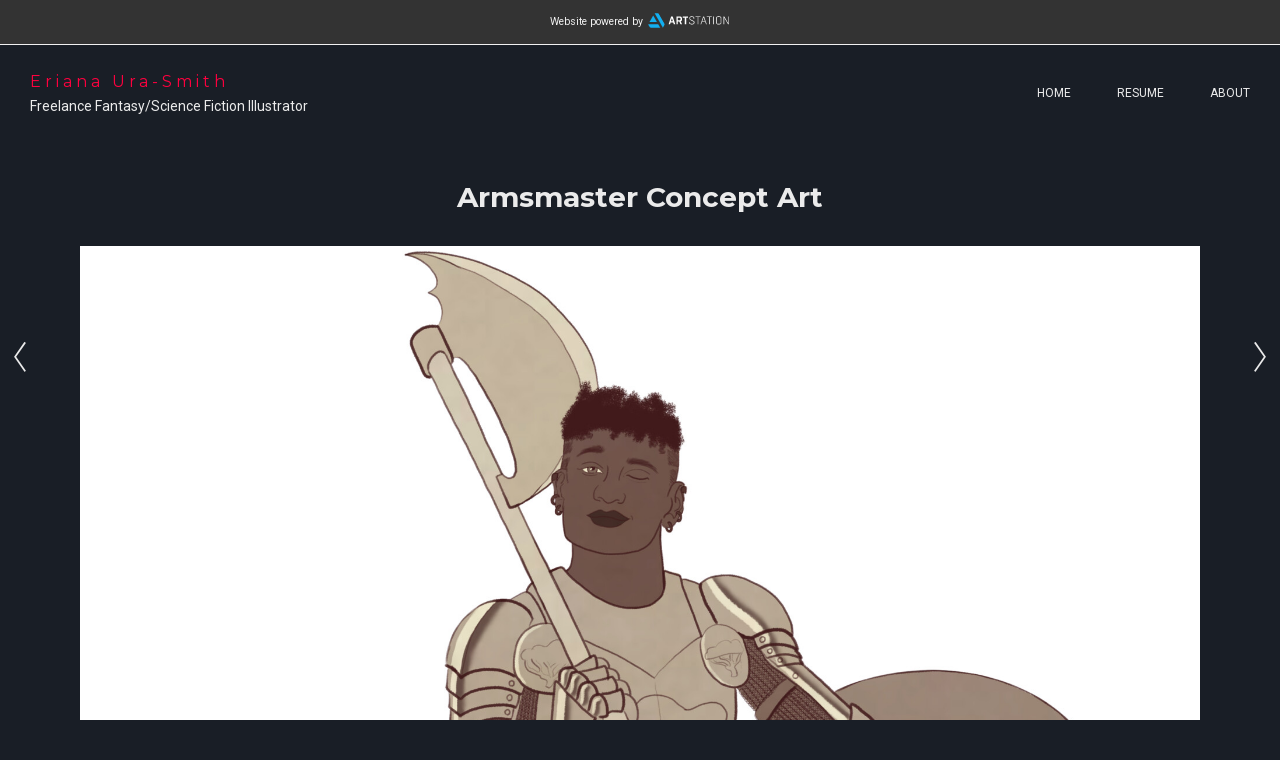

--- FILE ---
content_type: text/html; charset=utf-8
request_url: https://erianaura.art/projects/X1zW0y
body_size: 3371
content:
<!DOCTYPE html><html lang="en"><head><meta charset="utf-8" /><meta content="IE=edge" http-equiv="X-UA-Compatible" /><meta content="width=device-width, initial-scale=1.0" name="viewport" /><link href="https://fonts.googleapis.com/css?family=Roboto:400,400i,700,900|Montserrat:400,700,900|PT+Mono" rel="stylesheet" /><link rel="stylesheet" media="screen" href="/assets/website-26325af48fcf4085dc968ace4e7c8c3ac5dfac87066c2008a18f3777550573ed.css" /><link rel="stylesheet" media="screen" href="/assets/website/lava-8c3f2c35228658fb9493a491eae40bdf951b7f0bcbc89db3bc5a46c62242cee4.css" /><link rel="stylesheet" media="screen" href="/asset/css/custom-user-1309893-1747895769-theme-lava-b10acf1dfa46d2bccd81d7d8a4e651f0-1628789355.css" /><style></style><link rel="shortcut icon" type="image/x-icon" href="https://cdn.artstation.com/static_media/placeholders/user/portfolio_favicon/default.png" /><title>Eriana Ura-Smith - Armsmaster Concept Art</title>
<meta name="description" content="Earlier this year I was approached by a colleague in the TTRPG space to design characters to represent classes he was creating for a D&amp;D 5th edition homebrew supplement. I was very excited to get this particular job, as this is precisely the kind of" />
<meta name="twitter:site_name" content="Eriana Ura-Smith" />
<meta name="twitter:site" content="@erossura" />
<meta name="twitter:title" content="Armsmaster Concept Art" />
<meta name="twitter:card" content="summary_large_image" />
<meta name="twitter:description" content="Earlier this year I was approached by a colleague in the TTRPG space to design characters to represent classes he was creating for a D&amp;amp;D 5th edition homebrew supplement. I was very excited to get this particular job, as this is precisely the kind of work I want to be doing long-term. He was an excellent person to work for and gave me a lot of creative freedom with how to depict his classes.

I tried to pull from older editions of D&amp;amp;D for my stylistic approach. Something that would fit in with the rough parchment style pages." />
<meta name="twitter:image" content="https://cdnb.artstation.com/p/assets/images/images/048/771/319/large/eriana-ross-ura-armsmaster.jpg?1650908571" />
<meta property="og:url" content="https://erianaura.art/projects/X1zW0y" />
<meta property="og:site_name" content="Eriana Ura-Smith" />
<meta property="og:title" content="Armsmaster Concept Art" />
<meta property="og:image" content="https://cdnb.artstation.com/p/assets/images/images/048/771/319/large/eriana-ross-ura-armsmaster.jpg?1650908571" />
<meta property="og:description" content="Earlier this year I was approached by a colleague in the TTRPG space to design characters to represent classes he was creating for a D&amp;amp;D 5th edition homebrew supplement. I was very excited to get this particular job, as this is precisely the kind of work I want to be doing long-term. He was an excellent person to work for and gave me a lot of creative freedom with how to depict his classes.

I tried to pull from older editions of D&amp;amp;D for my stylistic approach. Something that would fit in with the rough parchment style pages." />
<meta property="og:image:width" content="1920" />
<meta property="og:type" content="website" />
<meta name="image" content="https://cdnb.artstation.com/p/assets/images/images/048/771/319/large/eriana-ross-ura-armsmaster.jpg?1650908571" />
<meta name="og_twitter_card" content="summary_large_image" />
<meta name="robots" content="index, NoAI" /><link rel="alternate" type="application/rss+xml" title="Eriana Ura-Smith on ArtStation" href="https://erossura.artstation.com/rss" /><!-- Common head js --><script src="/assets/layout/common_head_js.bundle.87cd8cc13f51041e4c5c.js"></script><script>window._epicEnableCookieGuard = false</script><script src="https://tracking.epicgames.com/tracking.js" async defer="defer"></script><script>environment = "production";
window.websocket_host = "https://ws.artstation.com";</script><script>window.api                         = {};
window.api.notifications           = {};
window.api.messaging               = {};
window.api.websockets              = {};
window.api.notifications.enabled   = true;
window.api.messaging.enabled       = true;
window.api.websockets.enabled      = true;
window.api.google_auth_client_id   = "439315463592-150g9t6k7vft6cd71k6s6jqelg9hgr4e.apps.googleusercontent.com";
window.api.facebook_app_id         = "249255215230397";
window.talon_settings              = {};
window.talon_settings.enabled      = true;
window.talon_settings.flow_id      = 'artstation_prod';</script><script>window.user_id = null;
window.user_show_adult = false;</script><script>window.upload_config = {
  maxImageSize: 10485760,
  maxMarmosetFileSize: 15728640,
  maxPdfFileSize: 20971520,
  maxPanoFileSize: 10485760,
  maxVideoClipFileSize: 26214400
};</script><script>window.angular_debug_enabled = false;
window.locale = "en";
I18n = {}
I18n.defaultLocale = "en";
I18n.locale = "en";
window.artstation_config = {
  preloaded_feed_comments_count: 5,
  preloaded_challenge_announcement_replies_count: 5
};</script><script>window.pro_member = false;</script></head><body class="theme-lava project"><div id="top"></div><div class="powered-by-artstation"><span>Website powered by</span><a class="logo-artstation" href="https://www.artstation.com"></a></div><div class="container-lg"><header class="site-header"><div class="site-logo"><div class="site-title"><a class="title-font" href="/">Eriana Ura-Smith</a><div class="site-subtitle">Freelance Fantasy/Science Fiction Illustrator</div></div></div><div class="header-nav"><ul class="nav"><li><a target="_self" href="/">Home</a></li><li><a target="_self" href="/resume">Resume</a></li><li><a target="_self" href="/pages/about">About</a></li></ul></div><div class="site-header-btn"><div class="line"></div><div class="line"></div><div class="line"></div></div></header></div><div class="site-wrapper"><input type="hidden" name="previous_project" id="previous_project" value="/projects/ArPnnm" /><input type="hidden" name="next_project" id="next_project" value="/projects/xYO524" /><a class="project-page-prev" href="/projects/ArPnnm"><span class="icon icon-arrow-left"></span></a><a class="project-page-next" href="/projects/xYO524"><span class="icon icon-arrow-right"></span></a><div class="site-content project-page  "><h1 class="project-title title-font container-sm text-center">Armsmaster Concept Art</h1><div class="project-images"><div class="project-assets-item"><div class="project-assets-item-inner"><a class="project-assets-link colorbox-gal" data-colorbox="true" href="https://cdnb.artstation.com/p/assets/images/images/048/771/319/large/eriana-ross-ura-armsmaster.jpg?1650908571"><picture><source media="(min-width: 1200px)" srcset="https://cdnb.artstation.com/p/assets/images/images/048/771/319/large/eriana-ross-ura-armsmaster.jpg?1650908571" /><source media="(min-width: 768px)" srcset="https://cdnb.artstation.com/p/assets/images/images/048/771/319/medium/eriana-ross-ura-armsmaster.jpg?1650908571" /><source media="(min-width: 0)" srcset="" /><img class="project-assets-image img-responsive maximized" alt="Final Piece" src="https://cdnb.artstation.com/p/assets/images/images/048/771/319/medium/eriana-ross-ura-armsmaster.jpg?1650908571" /></picture></a><div class="project-assets-caption"><div class="asset-caption"><p>Final Piece</p></div></div></div></div><div class="project-assets-item"><div class="project-assets-item-inner"><a class="project-assets-link colorbox-gal" data-colorbox="true" href="https://cdnb.artstation.com/p/assets/images/images/048/771/337/large/eriana-ross-ura-armsmaster-sketch.jpg?1650906793"><picture><source media="(min-width: 1200px)" srcset="https://cdnb.artstation.com/p/assets/images/images/048/771/337/large/eriana-ross-ura-armsmaster-sketch.jpg?1650906793" /><source media="(min-width: 768px)" srcset="https://cdnb.artstation.com/p/assets/images/images/048/771/337/medium/eriana-ross-ura-armsmaster-sketch.jpg?1650906793" /><source media="(min-width: 0)" srcset="" /><img class="project-assets-image img-responsive constrained" alt="Sketch" src="https://cdnb.artstation.com/p/assets/images/images/048/771/337/medium/eriana-ross-ura-armsmaster-sketch.jpg?1650906793" /></picture></a><div class="project-assets-caption"><div class="asset-caption"><p>Sketch</p></div></div></div></div></div><div class="project-about container-sm"><div class="project-about-content"><div class="project-text formatted-text"><p>Earlier this year I was approached by a colleague in the TTRPG space to design characters to represent classes he was creating for a D&amp;D 5th edition homebrew supplement. I was very excited to get this particular job, as this is precisely the kind of work I want to be doing long-term. He was an excellent person to work for and gave me a lot of creative freedom with how to depict his classes.</p>

<p>I tried to pull from older editions of D&amp;D for my stylistic approach. Something that would fit in with the rough parchment style pages.</p></div></div><div class="project-about-meta"><div class="project-about-label title-font">Date</div><div class="project-about-value">April 25, 2022</div></div><div class="s-icons"><div class="s-icons-inner"><button class="s-icon s-fb" data-href="" data-sharer="facebookLegacy" type="button"><span class="ik ik-sh-facebook"></span><span class="s-text">Share</span></button><button class="s-icon s-pin" data-href="" data-media="" data-sharer="pinterest" data-title="" type="button"><span class="ik ik-sh-pinterest"></span><span class="s-text">Pin</span></button><button class="s-icon s-tweet" data-href="" data-sharer="twitter" data-title="" type="button"><span class="ik ik-sh-twitter"></span><span class="s-text">Share</span></button><button class="s-icon s-linked" data-href="" data-sharer="linkedin" data-title="" type="button"><span class="ik ik-sh-linkedin"></span><span class="s-text">Share</span></button></div></div></div><div class="project-nav container-sm"><a class="project-nav-link project-nav-prev" style="background-image: url(https://cdna.artstation.com/p/assets/images/images/048/771/822/small/eriana-ross-ura-hunter.jpg?1650907476);" href="/projects/ArPnnm"><div class="project-nav-inner"><div class="project-nav-head"><div class="project-nav-icon-prev"></div>Previous </div><div class="project-nav-footer title-font">Hunter Character Concept </div></div></a><a class="project-nav-link project-nav-next" style="background-image: url(https://cdna.artstation.com/p/assets/images/images/045/617/280/small/eriana-ross-ura-vatia.jpg?1650908657);" href="/projects/xYO524"><div class="project-nav-inner"><div class="project-nav-head">Next<div class="project-nav-icon-next"></div></div><div class="project-nav-footer title-font">Vatia, Human Ranger - Client Commission </div></div></a></div></div><div class="report-section"><div class="dropdown"><a class="dropdown-toggle" role="button"><i class="far fa-flag fa-pad-right"></i><span>Report</span></a><ul class="dropdown-menu"><li class="dropdown-menu-item"><a href="https://safety.epicgames.com/en-US/policies/reporting-misconduct/submit-report?product_id=artstation_content_report&amp;content_id=12654706&amp;content_type=project" target="_blank"><i class="material-icons-round far icon-pad-right">description</i><span>Content</span></a></li><li class="dropdown-menu-item"><a href="https://safety.epicgames.com/en-US/policies/reporting-misconduct/submit-report?product_id=artstation_content_report&amp;content_id=1309893&amp;content_type=user_website" target="_blank"><i class="material-icons-round far icon-pad-right">person</i><span>User</span></a></li></ul></div></div></div><footer class="site-footer"><div class="container-lg"><div class="row row-middle"><div class="col-12 col-tablet-6 site-footer-socials"><div class="fo-social ik-style-minimalist ik-frame-rounded ik-color-accent"><div class="fo-social-item"><a class="fo-social-link ik ik-artstation ik-o-artstation" href="https://www.artstation.com/erossura"></a></div><div class="fo-social-item"><a class="fo-social-link ik ik-twitter ik-o-twitter" target="_blank" href="https://twitter.com/erossura"></a></div><div class="fo-social-item"><a class="fo-social-link ik ik-linkedin ik-o-linkedin" target="_blank" href="https://www.linkedin.com/in/eriana-ross-ura"></a></div><div class="fo-social-item"><a class="fo-social-link ik ik-instagram ik-o-instagram" target="_blank" href="https://www.instagram.com/erossura"></a></div></div></div><div class="col-12 col-tablet-3 btt"><a class="scrolltoel" href="#top"><span class="site-footer-arrow-up"></span>Back to top </a></div><div class="col-12 col-tablet-3 site-footer-copy">&copy; All rights reserved</div></div></div></footer><script src="/assets/website-e5996ef0f429971584907debb6b413ebaf705162603c946acbdd2496ef376f8a.js"></script><script src="/asset/js/objectFitPolyfill.min.js"></script><script src="/asset/js/promise-polyfill.min.js"></script><script src="/asset/js/macy.min.js"></script><script src="/asset/js/app.js?v=user-1309893-1747895769-theme-lava-b10acf1dfa46d2bccd81d7d8a4e651f0-1628789355"></script><script src="//unpkg.com/css-vars-ponyfill@1"></script><script>cssVars({
  onlyLegacy: true
});</script><script async="" defer="" src="//assets.pinterest.com/js/pinit.js" type="text/javascript"></script></body></html>

--- FILE ---
content_type: text/css; charset=utf-8
request_url: https://erianaura.art/asset/css/custom-user-1309893-1747895769-theme-lava-b10acf1dfa46d2bccd81d7d8a4e651f0-1628789355.css
body_size: 945
content:
:root {
  --accent-color:                 #FF013F;
  --accent-color-rgb:             255, 1, 63;
  --accent-color-darker:          #cd0032;
  --accent-color-darker-rgb:      205, 0, 50;
  --accent-color-darkest-rgb:     154, 0, 38;
  --link-color:                   #FF013F;
  --link-color-darker:            #cd0032;
  --border-color:                 #B8B8B8;
  --subtitle-color:               #FF013F;
  --body-bg:                      #191E26;
  --body-bg-rgb:                  25, 30, 38;
  --body-bg-lighter:              #232a35;
  --body-bg-darker:               #0f1217;
  --body-bg-darkest:              #050607;
  --body-color:                   #EBEBEB;
  --body-color-rgb:               235, 235, 235;
  --body-color-darkest:           #b8b8b8;
  --about-card-bg:                #212833;
  --footer-color:                 #D9D9D9;
  --footer-bg:                    #191E26;
  --caption-bg:                   #212833;
  --lib-perfect-scrollbar-bg:     #3d4a5d;
  --component-notify-bg:          #2d3645;
  --lightness-body-5:             #232a35;
  --lightness-body-10:            #2d3645;
  --font-family-primary:          'Roboto', Helvetica, Arial, sans-serif;
  --font-family-secondary:        'Montserrat', Helvetica, Arial, sans-serif; }

/* Custom options via Theme Customizer */
body {
  font-weight: 300;
  letter-spacing: 0px; }
  @media (min-width: 70em) {
    body {
      font-size: 14px; } }
.site-title a {
  font-weight: 400;
  letter-spacing: 4px; }
  @media (min-width: 70em) {
    .site-title a {
      font-size: 16px; } }
.site-title .site-subtitle {
  font-weight: 300;
  letter-spacing: 0px; }
  @media (min-width: 70em) {
    .site-title .site-subtitle {
      font-size: 14px; } }
.site-footer-copy, .site-footer .btt {
  font-weight: 300;
  letter-spacing: 0px; }
  @media (min-width: 70em) {
    .site-footer-copy, .site-footer .btt {
      font-size: 13px; } }


--- FILE ---
content_type: text/javascript; charset=utf-8
request_url: https://erianaura.art/asset/js/app.js?v=user-1309893-1747895769-theme-lava-b10acf1dfa46d2bccd81d7d8a4e651f0-1628789355
body_size: 1001
content:
(function() {
  $(document).ready(function() {
    var container, ps;
    container = document.querySelector('#ps');
    if (container) {
      ps = new PerfectScrollbar(container);
    }
    $('.js-product-files-toggle').on('click', function() {
      $(this).closest('.js-product-files').toggleClass('is-open');
      return false;
    });
    if ($('.album-grid:not(.square)').length > 0) {
      $('.album-grid:not(.square)').each(function(i, obj) {
        var grid;
        $(this).addClass("grid-" + i);
        grid = Macy({
          container: ".grid-" + i,
          trueOrder: true,
          waitForImages: false,
          mobileFirst: true,
          margin: 20,
          columns: 1,
          breakAt: {
            1440: 4,
            1024: 3,
            768: 2
          }
        });
        grid.on('macy.images.complete', function() {
          $('.spinner').hide();
        });
      });
    }
    $('.site-header-btn').on('click', function() {
      $('.header-nav').fadeToggle('fast');
      return $('body').toggleClass('body-fixed header-nav-active');
    });
    $('.toggle-mobile-portfolio').on('click', function() {
      $(this).parent().toggleClass('active');
      $(this).siblings('.header-subnav').slideToggle();
      return false;
    });
    if ($(".contact-page").length > 0) {
      $('textarea.js-auto-size').textareaAutoSize();
      return $("#contact_form").on("submit", function(e) {
        window.contactForm.submit();
        return e.preventDefault();
      });
    }
  });

}).call(this);
